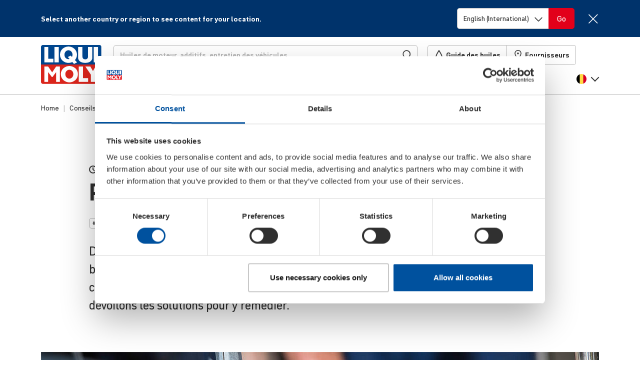

--- FILE ---
content_type: image/svg+xml
request_url: https://liquimoly.cloudimg.io/v7/https://www.liqui-moly.com/media/catalog/category/footer2/Footer_Made_in_Germany_medium_blau_700px.svg
body_size: 616
content:
<?xml version="1.0" encoding="UTF-8"?>
<svg id="Ebene_1" data-name="Ebene 1" xmlns="http://www.w3.org/2000/svg" version="1.1" viewBox="0 0 700 700">
  <defs>
    <style>
      .cls-1 {
        fill: #00519e;
        stroke-width: 0px;
      }
    </style>
  </defs>
  <path class="cls-1" d="M431,478.5v123.6l-75.9-41.3c-3.1-1.7-6.9-1.7-10,0l-75.9,41.3v-123.6c-5.8-1.7-13.2-2.3-20.9-2.7v143.8c0,3.7,1.9,7.1,5.1,9,1.6,1,3.5,1.5,5.3,1.5s3.4-.4,5-1.3l86.4-47,86.4,47c3.2,1.8,7.2,1.7,10.3-.2,3.2-1.9,5.1-5.3,5.1-9v-143.9c-7.7.5-15.1,1.1-20.9,2.8Z"/>
  <path class="cls-1" d="M522.6,220.4c-10.3-24.8,1.1-64.8-17.6-83.5-18.7-18.7-58.7-7.3-83.5-17.6-23.9-9.9-44-46.6-71.5-46.6s-47.6,36.7-71.5,46.6c-24.8,10.3-64.8-1.1-83.5,17.6s-7.3,58.7-17.6,83.5c-9.9,23.9-46.6,44-46.6,71.5h0c0,27.5,36.7,47.5,46.6,71.5,10.3,24.8-1.1,64.8,17.6,83.5s58.7,7.3,83.5,17.6c23.9,9.9,44,46.6,71.5,46.6s47.6-36.7,71.5-46.6c24.8-10.3,64.8,1.1,83.5-17.6s7.3-58.7,17.6-83.5c9.9-23.9,46.6-44,46.6-71.5s-36.7-47.6-46.6-71.5ZM352.2,450.2c-87.4,0-158.3-70.9-158.3-158.3s70.9-158.3,158.3-158.3,158.3,70.9,158.3,158.3-70.9,158.3-158.3,158.3Z"/>
  <path class="cls-1" d="M417.3,213.8c-29.7,0-55.3,18-66.5,43.6l14.9,31c0-.7-.1-1.3-.1-2,0-28.5,23.1-51.7,51.7-51.7s51.7,23.1,51.7,51.7-23.1,51.7-51.7,51.7-24.7-4.8-33.8-12.6l8.8,18.3c2.4,4.2,4.2,8.3,5.2,12.4,6.3,1.8,12.9,2.8,19.8,2.8,40,0,72.5-32.5,72.5-72.5s-32.5-72.7-72.5-72.7Z"/>
  <path class="cls-1" d="M381.5,349.4l-44.2-92v-46.7h4.4c1.9,0,3.5-1.8,3.5-3.9v-7.8c0-2.2-1.6-3.9-3.5-3.9h-53.3c-2,0-3.5,1.8-3.5,3.9v7.9c0,2.1,1.5,3.9,3.5,3.9h4v46.7l-40.7,91.5c-10.4,18.1-3.2,32.8,16.2,32.8h98.1c19.2,0,26.2-14.5,15.5-32.4ZM306.7,336c-4,0-7.3-3.2-7.3-7.3s3.2-7.3,7.3-7.3,7.3,3.2,7.3,7.3-3.3,7.3-7.3,7.3ZM321.6,297.6c0-4,3.2-7.3,7.3-7.3s7.3,3.2,7.3,7.3-3.2,7.3-7.3,7.3-7.3-3.3-7.3-7.3ZM343.3,358.5c-8,0-14.6-6.5-14.6-14.6s6.5-14.6,14.6-14.6,14.6,6.5,14.6,14.6-6.6,14.6-14.6,14.6Z"/>
  <path class="cls-1" d="M447.6,275.7l-31.8,35.8c-1.6,1.8-3.8,2.7-5.9,2.7s-3.5-.6-5-1.7l-19.9-16c-3.4-2.7-4-7.7-1.2-11.2,2.7-3.4,7.7-4,11.2-1.2l14,11.2,26.8-30.1c2.9-3.3,7.9-3.6,11.2-.7,3.2,2.9,3.5,7.9.6,11.2h0Z"/>
</svg>

--- FILE ---
content_type: text/javascript;charset=UTF-8
request_url: https://liquimoly.cloudimg.io/v7/https://www.liqui-moly.com/static/version1768833086/base/Magento/base/default/requirejs/require.min.js?func=proxy&process=minify-js?func=proxy
body_size: 7651
content:
var requirejs,require,define;(function(global,setTimeout){var req,s,head,baseElement,dataMain,src,interactiveScript,currentlyAddingScript,mainScript,subPath,version='2.3.7',commentRegExp=/\/\*[\s\S]*?\*\/|([^:"'=]|^)\/\/.*$/mg,cjsRequireRegExp=/[^.]\s*require\s*\(\s*["']([^'"\s]+)["']\s*\)/g,jsSuffixRegExp=/\.js$/,currDirRegExp=/^\.\//,op=Object.prototype,ostring=op.toString,hasOwn=op.hasOwnProperty,isBrowser=!!(typeof window!=='undefined'&&typeof navigator!=='undefined'&&window.document),isWebWorker=!isBrowser&&typeof importScripts!=='undefined',readyRegExp=isBrowser&&navigator.platform==='PLAYSTATION 3'?/^complete$/:/^(complete|loaded)$/,defContextName='_',isOpera=typeof opera!=='undefined'&&opera.toString()==='[object Opera]',contexts={},cfg={},globalDefQueue=[],useInteractive=!1,disallowedProps=['__proto__','constructor'];function commentReplace(match,singlePrefix){return singlePrefix||''}
function isFunction(it){return ostring.call(it)==='[object Function]'}
function isArray(it){return ostring.call(it)==='[object Array]'}
function each(ary,func){if(ary){var i;for(i=0;i<ary.length;i+=1){if(ary[i]&&func(ary[i],i,ary)){break}}}}
function eachReverse(ary,func){if(ary){var i;for(i=ary.length-1;i>-1;i-=1){if(ary[i]&&func(ary[i],i,ary)){break}}}}
function hasProp(obj,prop){return hasOwn.call(obj,prop)}
function getOwn(obj,prop){return hasProp(obj,prop)&&obj[prop]}
function eachProp(obj,func){var prop;for(prop in obj){if(hasProp(obj,prop)&&disallowedProps.indexOf(prop)===-1){if(func(obj[prop],prop)){break}}}}
function mixin(target,source,force,deepStringMixin){if(source){eachProp(source,function(value,prop){if(force||!hasProp(target,prop)){if(deepStringMixin&&typeof value==='object'&&value&&!isArray(value)&&!isFunction(value)&&!(value instanceof RegExp)){if(!target[prop]){target[prop]={}}
mixin(target[prop],value,force,deepStringMixin)}else{target[prop]=value}}})}
return target}
function bind(obj,fn){return function(){return fn.apply(obj,arguments)}}
function scripts(){return document.getElementsByTagName('script')}
function defaultOnError(err){throw err}
function getGlobal(value){if(!value){return value}
var g=global;each(value.split('.'),function(part){g=g[part]});return g}
function makeError(id,msg,err,requireModules){var e=new Error(msg+'\nhttps://requirejs.org/docs/errors.html#'+id);e.requireType=id;e.requireModules=requireModules;if(err){e.originalError=err}
return e}
if(typeof define!=='undefined'){return}
if(typeof requirejs!=='undefined'){if(isFunction(requirejs)){return}
cfg=requirejs;requirejs=undefined}
if(typeof require!=='undefined'&&!isFunction(require)){cfg=require;require=undefined}
function newContext(contextName){var inCheckLoaded,Module,context,handlers,checkLoadedTimeoutId,config={waitSeconds:7,baseUrl:'./',paths:{},bundles:{},pkgs:{},shim:{},config:{}},registry={},enabledRegistry={},undefEvents={},defQueue=[],defined={},urlFetched={},bundlesMap={},requireCounter=1,unnormalizedCounter=1;function trimDots(ary){var i,part;for(i=0;i<ary.length;i++){part=ary[i];if(part==='.'){ary.splice(i,1);i-=1}else if(part==='..'){if(i===0||(i===1&&ary[2]==='..')||ary[i-1]==='..'){continue}else if(i>0){ary.splice(i-1,2);i-=2}}}}
function normalize(name,baseName,applyMap){var pkgMain,mapValue,nameParts,i,j,nameSegment,lastIndex,foundMap,foundI,foundStarMap,starI,normalizedBaseParts,baseParts=(baseName&&baseName.split('/')),map=config.map,starMap=map&&map['*'];if(name){name=name.split('/');lastIndex=name.length-1;if(config.nodeIdCompat&&jsSuffixRegExp.test(name[lastIndex])){name[lastIndex]=name[lastIndex].replace(jsSuffixRegExp,'')}
if(name[0].charAt(0)==='.'&&baseParts){normalizedBaseParts=baseParts.slice(0,baseParts.length-1);name=normalizedBaseParts.concat(name)}
trimDots(name);name=name.join('/')}
if(applyMap&&map&&(baseParts||starMap)){nameParts=name.split('/');outerLoop:for(i=nameParts.length;i>0;i-=1){nameSegment=nameParts.slice(0,i).join('/');if(baseParts){for(j=baseParts.length;j>0;j-=1){mapValue=getOwn(map,baseParts.slice(0,j).join('/'));if(mapValue){mapValue=getOwn(mapValue,nameSegment);if(mapValue){foundMap=mapValue;foundI=i;break outerLoop}}}}
if(!foundStarMap&&starMap&&getOwn(starMap,nameSegment)){foundStarMap=getOwn(starMap,nameSegment);starI=i}}
if(!foundMap&&foundStarMap){foundMap=foundStarMap;foundI=starI}
if(foundMap){nameParts.splice(0,foundI,foundMap);name=nameParts.join('/')}}
pkgMain=getOwn(config.pkgs,name);return pkgMain?pkgMain:name}
function removeScript(name){if(isBrowser){each(scripts(),function(scriptNode){if(scriptNode.getAttribute('data-requiremodule')===name&&scriptNode.getAttribute('data-requirecontext')===context.contextName){scriptNode.parentNode.removeChild(scriptNode);return!0}})}}
function hasPathFallback(id){var pathConfig=getOwn(config.paths,id);if(pathConfig&&isArray(pathConfig)&&pathConfig.length>1){pathConfig.shift();context.require.undef(id);context.makeRequire(null,{skipMap:!0})([id]);return!0}}
function splitPrefix(name){var prefix,index=name?name.indexOf('!'):-1;if(index>-1){prefix=name.substring(0,index);name=name.substring(index+1,name.length)}
return[prefix,name]}
function makeModuleMap(name,parentModuleMap,isNormalized,applyMap){var url,pluginModule,suffix,nameParts,prefix=null,parentName=parentModuleMap?parentModuleMap.name:null,originalName=name,isDefine=!0,normalizedName='';if(!name){isDefine=!1;name='_@r'+(requireCounter+=1)}
nameParts=splitPrefix(name);prefix=nameParts[0];name=nameParts[1];if(prefix){prefix=normalize(prefix,parentName,applyMap);pluginModule=getOwn(defined,prefix)}
if(name){if(prefix){if(isNormalized){normalizedName=name}else if(pluginModule&&pluginModule.normalize){normalizedName=pluginModule.normalize(name,function(name){return normalize(name,parentName,applyMap)})}else{normalizedName=name.indexOf('!')===-1?normalize(name,parentName,applyMap):name}}else{normalizedName=normalize(name,parentName,applyMap);nameParts=splitPrefix(normalizedName);prefix=nameParts[0];normalizedName=nameParts[1];isNormalized=!0;url=context.nameToUrl(normalizedName)}}
suffix=prefix&&!pluginModule&&!isNormalized?'_unnormalized'+(unnormalizedCounter+=1):'';return{prefix:prefix,name:normalizedName,parentMap:parentModuleMap,unnormalized:!!suffix,url:url,originalName:originalName,isDefine:isDefine,id:(prefix?prefix+'!'+normalizedName:normalizedName)+suffix}}
function getModule(depMap){var id=depMap.id,mod=getOwn(registry,id);if(!mod){mod=registry[id]=new context.Module(depMap)}
return mod}
function on(depMap,name,fn){var id=depMap.id,mod=getOwn(registry,id);if(hasProp(defined,id)&&(!mod||mod.defineEmitComplete)){if(name==='defined'){fn(defined[id])}}else{mod=getModule(depMap);if(mod.error&&name==='error'){fn(mod.error)}else{mod.on(name,fn)}}}
function onError(err,errback){var ids=err.requireModules,notified=!1;if(errback){errback(err)}else{each(ids,function(id){var mod=getOwn(registry,id);if(mod){mod.error=err;if(mod.events.error){notified=!0;mod.emit('error',err)}}});if(!notified){req.onError(err)}}}
function takeGlobalQueue(){if(globalDefQueue.length){each(globalDefQueue,function(queueItem){var id=queueItem[0];if(typeof id==='string'){context.defQueueMap[id]=!0}
defQueue.push(queueItem)});globalDefQueue=[]}}
handlers={'require':function(mod){if(mod.require){return mod.require}
return(mod.require=context.makeRequire(mod.map))},'exports':function(mod){mod.usingExports=!0;if(mod.map.isDefine){if(mod.exports){return(defined[mod.map.id]=mod.exports)}
return(mod.exports=defined[mod.map.id]={})}},'module':function(mod){if(mod.module){return mod.module}
return(mod.module={id:mod.map.id,uri:mod.map.url,config:function(){return getOwn(config.config,mod.map.id)||{}},exports:mod.exports||(mod.exports={})})}};function cleanRegistry(id){delete registry[id];delete enabledRegistry[id]}
function breakCycle(mod,traced,processed){var id=mod.map.id;if(mod.error){mod.emit('error',mod.error)}else{traced[id]=!0;each(mod.depMaps,function(depMap,i){var depId=depMap.id,dep=getOwn(registry,depId);if(dep&&!mod.depMatched[i]&&!processed[depId]){if(getOwn(traced,depId)){mod.defineDep(i,defined[depId]);mod.check()}else{breakCycle(dep,traced,processed)}}});processed[id]=!0}}
function checkLoaded(){var err,usingPathFallback,waitInterval=config.waitSeconds*1000,expired=waitInterval&&(context.startTime+waitInterval)<new Date().getTime(),noLoads=[],reqCalls=[],stillLoading=!1,needCycleCheck=!0;if(inCheckLoaded){return}
inCheckLoaded=!0;eachProp(enabledRegistry,function(mod){var map=mod.map,modId=map.id;if(!mod.enabled){return}
if(!map.isDefine){reqCalls.push(mod)}
if(!mod.error){if(!mod.inited&&expired){if(hasPathFallback(modId)){usingPathFallback=!0;stillLoading=!0}else{noLoads.push(modId);removeScript(modId)}}else if(!mod.inited&&mod.fetched&&map.isDefine){stillLoading=!0;if(!map.prefix){return(needCycleCheck=!1)}}}});if(expired&&noLoads.length){err=makeError('timeout','Load timeout for modules: '+noLoads,null,noLoads);err.contextName=context.contextName;return onError(err)}
if(needCycleCheck){each(reqCalls,function(mod){breakCycle(mod,{},{})})}
if((!expired||usingPathFallback)&&stillLoading){if((isBrowser||isWebWorker)&&!checkLoadedTimeoutId){checkLoadedTimeoutId=setTimeout(function(){checkLoadedTimeoutId=0;checkLoaded()},50)}}
inCheckLoaded=!1}
Module=function(map){this.events=getOwn(undefEvents,map.id)||{};this.map=map;this.shim=getOwn(config.shim,map.id);this.depExports=[];this.depMaps=[];this.depMatched=[];this.pluginMaps={};this.depCount=0};Module.prototype={init:function(depMaps,factory,errback,options){options=options||{};if(this.inited){return}
this.factory=factory;if(errback){this.on('error',errback)}else if(this.events.error){errback=bind(this,function(err){this.emit('error',err)})}
this.depMaps=depMaps&&depMaps.slice(0);this.errback=errback;this.inited=!0;this.ignore=options.ignore;if(options.enabled||this.enabled){this.enable()}else{this.check()}},defineDep:function(i,depExports){if(!this.depMatched[i]){this.depMatched[i]=!0;this.depCount-=1;this.depExports[i]=depExports}},fetch:function(){if(this.fetched){return}
this.fetched=!0;context.startTime=(new Date()).getTime();var map=this.map;if(this.shim){context.makeRequire(this.map,{enableBuildCallback:!0})(this.shim.deps||[],bind(this,function(){return map.prefix?this.callPlugin():this.load()}))}else{return map.prefix?this.callPlugin():this.load()}},load:function(){var url=this.map.url;if(!urlFetched[url]){urlFetched[url]=!0;context.load(this.map.id,url)}},check:function(){if(!this.enabled||this.enabling){return}
var err,cjsModule,id=this.map.id,depExports=this.depExports,exports=this.exports,factory=this.factory;if(!this.inited){if(!hasProp(context.defQueueMap,id)){this.fetch()}}else if(this.error){this.emit('error',this.error)}else if(!this.defining){this.defining=!0;if(this.depCount<1&&!this.defined){if(isFunction(factory)){if((this.events.error&&this.map.isDefine)||req.onError!==defaultOnError){try{exports=context.execCb(id,factory,depExports,exports)}catch(e){err=e}}else{exports=context.execCb(id,factory,depExports,exports)}
if(this.map.isDefine&&exports===undefined){cjsModule=this.module;if(cjsModule){exports=cjsModule.exports}else if(this.usingExports){exports=this.exports}}
if(err){err.requireMap=this.map;err.requireModules=this.map.isDefine?[this.map.id]:null;err.requireType=this.map.isDefine?'define':'require';return onError((this.error=err))}}else{exports=factory}
this.exports=exports;if(this.map.isDefine&&!this.ignore){defined[id]=exports;if(req.onResourceLoad){var resLoadMaps=[];each(this.depMaps,function(depMap){resLoadMaps.push(depMap.normalizedMap||depMap)});req.onResourceLoad(context,this.map,resLoadMaps)}}
cleanRegistry(id);this.defined=!0}
this.defining=!1;if(this.defined&&!this.defineEmitted){this.defineEmitted=!0;this.emit('defined',this.exports);this.defineEmitComplete=!0}}},callPlugin:function(){var map=this.map,id=map.id,pluginMap=makeModuleMap(map.prefix);this.depMaps.push(pluginMap);on(pluginMap,'defined',bind(this,function(plugin){var load,normalizedMap,normalizedMod,bundleId=getOwn(bundlesMap,this.map.id),name=this.map.name,parentName=this.map.parentMap?this.map.parentMap.name:null,localRequire=context.makeRequire(map.parentMap,{enableBuildCallback:!0});if(this.map.unnormalized){if(plugin.normalize){name=plugin.normalize(name,function(name){return normalize(name,parentName,!0)})||''}
normalizedMap=makeModuleMap(map.prefix+'!'+name,this.map.parentMap,!0);on(normalizedMap,'defined',bind(this,function(value){this.map.normalizedMap=normalizedMap;this.init([],function(){return value},null,{enabled:!0,ignore:!0})}));normalizedMod=getOwn(registry,normalizedMap.id);if(normalizedMod){this.depMaps.push(normalizedMap);if(this.events.error){normalizedMod.on('error',bind(this,function(err){this.emit('error',err)}))}
normalizedMod.enable()}
return}
if(bundleId){this.map.url=context.nameToUrl(bundleId);this.load();return}
load=bind(this,function(value){this.init([],function(){return value},null,{enabled:!0})});load.error=bind(this,function(err){this.inited=!0;this.error=err;err.requireModules=[id];eachProp(registry,function(mod){if(mod.map.id.indexOf(id+'_unnormalized')===0){cleanRegistry(mod.map.id)}});onError(err)});load.fromText=bind(this,function(text,textAlt){var moduleName=map.name,moduleMap=makeModuleMap(moduleName),hasInteractive=useInteractive;if(textAlt){text=textAlt}
if(hasInteractive){useInteractive=!1}
getModule(moduleMap);if(hasProp(config.config,id)){config.config[moduleName]=config.config[id]}
try{req.exec(text)}catch(e){return onError(makeError('fromtexteval','fromText eval for '+id+' failed: '+e,e,[id]))}
if(hasInteractive){useInteractive=!0}
this.depMaps.push(moduleMap);context.completeLoad(moduleName);localRequire([moduleName],load)});plugin.load(map.name,localRequire,load,config)}));context.enable(pluginMap,this);this.pluginMaps[pluginMap.id]=pluginMap},enable:function(){enabledRegistry[this.map.id]=this;this.enabled=!0;this.enabling=!0;each(this.depMaps,bind(this,function(depMap,i){var id,mod,handler;if(typeof depMap==='string'){depMap=makeModuleMap(depMap,(this.map.isDefine?this.map:this.map.parentMap),!1,!this.skipMap);this.depMaps[i]=depMap;handler=getOwn(handlers,depMap.id);if(handler){this.depExports[i]=handler(this);return}
this.depCount+=1;on(depMap,'defined',bind(this,function(depExports){if(this.undefed){return}
this.defineDep(i,depExports);this.check()}));if(this.errback){on(depMap,'error',bind(this,this.errback))}else if(this.events.error){on(depMap,'error',bind(this,function(err){this.emit('error',err)}))}}
id=depMap.id;mod=registry[id];if(!hasProp(handlers,id)&&mod&&!mod.enabled){context.enable(depMap,this)}}));eachProp(this.pluginMaps,bind(this,function(pluginMap){var mod=getOwn(registry,pluginMap.id);if(mod&&!mod.enabled){context.enable(pluginMap,this)}}));this.enabling=!1;this.check()},on:function(name,cb){var cbs=this.events[name];if(!cbs){cbs=this.events[name]=[]}
cbs.push(cb)},emit:function(name,evt){each(this.events[name],function(cb){cb(evt)});if(name==='error'){delete this.events[name]}}};function callGetModule(args){if(!hasProp(defined,args[0])){getModule(makeModuleMap(args[0],null,!0)).init(args[1],args[2])}}
function removeListener(node,func,name,ieName){if(node.detachEvent&&!isOpera){if(ieName){node.detachEvent(ieName,func)}}else{node.removeEventListener(name,func,!1)}}
function getScriptData(evt){var node=evt.currentTarget||evt.srcElement;removeListener(node,context.onScriptLoad,'load','onreadystatechange');removeListener(node,context.onScriptError,'error');return{node:node,id:node&&node.getAttribute('data-requiremodule')}}
function intakeDefines(){var args;takeGlobalQueue();while(defQueue.length){args=defQueue.shift();if(args[0]===null){return onError(makeError('mismatch','Mismatched anonymous define() module: '+args[args.length-1]))}else{callGetModule(args)}}
context.defQueueMap={}}
context={config:config,contextName:contextName,registry:registry,defined:defined,urlFetched:urlFetched,defQueue:defQueue,defQueueMap:{},Module:Module,makeModuleMap:makeModuleMap,nextTick:req.nextTick,onError:onError,configure:function(cfg){if(cfg.baseUrl){if(cfg.baseUrl.charAt(cfg.baseUrl.length-1)!=='/'){cfg.baseUrl+='/'}}
if(typeof cfg.urlArgs==='string'){var urlArgs=cfg.urlArgs;cfg.urlArgs=function(id,url){return(url.indexOf('?')===-1?'?':'&')+urlArgs}}
var shim=config.shim,objs={paths:!0,bundles:!0,config:!0,map:!0};eachProp(cfg,function(value,prop){if(objs[prop]){if(!config[prop]){config[prop]={}}
mixin(config[prop],value,!0,!0)}else{config[prop]=value}});if(cfg.bundles){eachProp(cfg.bundles,function(value,prop){each(value,function(v){if(v!==prop){bundlesMap[v]=prop}})})}
if(cfg.shim){eachProp(cfg.shim,function(value,id){if(isArray(value)){value={deps:value}}
if((value.exports||value.init)&&!value.exportsFn){value.exportsFn=context.makeShimExports(value)}
shim[id]=value});config.shim=shim}
if(cfg.packages){each(cfg.packages,function(pkgObj){var location,name;pkgObj=typeof pkgObj==='string'?{name:pkgObj}:pkgObj;name=pkgObj.name;location=pkgObj.location;if(location){config.paths[name]=pkgObj.location}
config.pkgs[name]=pkgObj.name+'/'+(pkgObj.main||'main').replace(currDirRegExp,'').replace(jsSuffixRegExp,'')})}
eachProp(registry,function(mod,id){if(!mod.inited&&!mod.map.unnormalized){mod.map=makeModuleMap(id,null,!0)}});if(cfg.deps||cfg.callback){context.require(cfg.deps||[],cfg.callback)}},makeShimExports:function(value){function fn(){var ret;if(value.init){ret=value.init.apply(global,arguments)}
return ret||(value.exports&&getGlobal(value.exports))}
return fn},makeRequire:function(relMap,options){options=options||{};function localRequire(deps,callback,errback){var id,map,requireMod;if(options.enableBuildCallback&&callback&&isFunction(callback)){callback.__requireJsBuild=!0}
if(typeof deps==='string'){if(isFunction(callback)){return onError(makeError('requireargs','Invalid require call'),errback)}
if(relMap&&hasProp(handlers,deps)){return handlers[deps](registry[relMap.id])}
if(req.get){return req.get(context,deps,relMap,localRequire)}
map=makeModuleMap(deps,relMap,!1,!0);id=map.id;if(!hasProp(defined,id)){return onError(makeError('notloaded','Module name "'+id+'" has not been loaded yet for context: '+contextName+(relMap?'':'. Use require([])')))}
return defined[id]}
intakeDefines();context.nextTick(function(){intakeDefines();requireMod=getModule(makeModuleMap(null,relMap));requireMod.skipMap=options.skipMap;requireMod.init(deps,callback,errback,{enabled:!0});checkLoaded()});return localRequire}
mixin(localRequire,{isBrowser:isBrowser,toUrl:function(moduleNamePlusExt){var ext,index=moduleNamePlusExt.lastIndexOf('.'),segment=moduleNamePlusExt.split('/')[0],isRelative=segment==='.'||segment==='..';if(index!==-1&&(!isRelative||index>1)){ext=moduleNamePlusExt.substring(index,moduleNamePlusExt.length);moduleNamePlusExt=moduleNamePlusExt.substring(0,index)}
return context.nameToUrl(normalize(moduleNamePlusExt,relMap&&relMap.id,!0),ext,!0)},defined:function(id){return hasProp(defined,makeModuleMap(id,relMap,!1,!0).id)},specified:function(id){id=makeModuleMap(id,relMap,!1,!0).id;return hasProp(defined,id)||hasProp(registry,id)}});if(!relMap){localRequire.undef=function(id){takeGlobalQueue();var map=makeModuleMap(id,relMap,!0),mod=getOwn(registry,id);mod.undefed=!0;removeScript(id);delete defined[id];delete urlFetched[map.url];delete undefEvents[id];eachReverse(defQueue,function(args,i){if(args[0]===id){defQueue.splice(i,1)}});delete context.defQueueMap[id];if(mod){if(mod.events.defined){undefEvents[id]=mod.events}
cleanRegistry(id)}}}
return localRequire},enable:function(depMap){var mod=getOwn(registry,depMap.id);if(mod){getModule(depMap).enable()}},completeLoad:function(moduleName){var found,args,mod,shim=getOwn(config.shim,moduleName)||{},shExports=shim.exports;takeGlobalQueue();while(defQueue.length){args=defQueue.shift();if(args[0]===null){args[0]=moduleName;if(found){break}
found=!0}else if(args[0]===moduleName){found=!0}
callGetModule(args)}
context.defQueueMap={};mod=getOwn(registry,moduleName);if(!found&&!hasProp(defined,moduleName)&&mod&&!mod.inited){if(config.enforceDefine&&(!shExports||!getGlobal(shExports))){if(hasPathFallback(moduleName)){return}
return onError(makeError('nodefine','No define call for '+moduleName,null,[moduleName]))}
callGetModule([moduleName,(shim.deps||[]),shim.exportsFn])}
checkLoaded()},nameToUrl:function(moduleName,ext,skipExt){var paths,syms,i,parentModule,url,parentPath,bundleId,pkgMain=getOwn(config.pkgs,moduleName);if(pkgMain){moduleName=pkgMain}
bundleId=getOwn(bundlesMap,moduleName);if(bundleId){return context.nameToUrl(bundleId,ext,skipExt)}
if(req.jsExtRegExp.test(moduleName)){url=moduleName+(ext||'')}else{paths=config.paths;syms=moduleName.split('/');for(i=syms.length;i>0;i-=1){parentModule=syms.slice(0,i).join('/');parentPath=getOwn(paths,parentModule);if(parentPath){if(isArray(parentPath)){parentPath=parentPath[0]}
syms.splice(0,i,parentPath);break}}
url=syms.join('/');url+=(ext||(/^data\:|^blob\:|\?/.test(url)||skipExt?'':'.js'));url=(url.charAt(0)==='/'||url.match(/^[\w\+\.\-]+:/)?'':config.baseUrl)+url}
return config.urlArgs&&!/^blob\:/.test(url)?url+config.urlArgs(moduleName,url):url},load:function(id,url){req.load(context,id,url)},execCb:function(name,callback,args,exports){return callback.apply(exports,args)},onScriptLoad:function(evt){if(evt.type==='load'||(readyRegExp.test((evt.currentTarget||evt.srcElement).readyState))){interactiveScript=null;var data=getScriptData(evt);context.completeLoad(data.id)}},onScriptError:function(evt){var data=getScriptData(evt);if(!hasPathFallback(data.id)){var parents=[];eachProp(registry,function(value,key){if(key.indexOf('_@r')!==0){each(value.depMaps,function(depMap){if(depMap.id===data.id){parents.push(key);return!0}})}});return onError(makeError('scripterror','Script error for "'+data.id+(parents.length?'", needed by: '+parents.join(', '):'"'),evt,[data.id]))}}};context.require=context.makeRequire();return context}
req=requirejs=function(deps,callback,errback,optional){var context,config,contextName=defContextName;if(!isArray(deps)&&typeof deps!=='string'){config=deps;if(isArray(callback)){deps=callback;callback=errback;errback=optional}else{deps=[]}}
if(config&&config.context){contextName=config.context}
context=getOwn(contexts,contextName);if(!context){context=contexts[contextName]=req.s.newContext(contextName)}
if(config){context.configure(config)}
return context.require(deps,callback,errback)};req.config=function(config){return req(config)};req.nextTick=typeof setTimeout!=='undefined'?function(fn){setTimeout(fn,4)}:function(fn){fn()};if(!require){require=req}
req.version=version;req.jsExtRegExp=/^\/|:|\?|\.js$/;req.isBrowser=isBrowser;s=req.s={contexts:contexts,newContext:newContext};req({});each(['toUrl','undef','defined','specified'],function(prop){req[prop]=function(){var ctx=contexts[defContextName];return ctx.require[prop].apply(ctx,arguments)}});if(isBrowser){head=s.head=document.getElementsByTagName('head')[0];baseElement=document.getElementsByTagName('base')[0];if(baseElement){head=s.head=baseElement.parentNode}}
req.onError=defaultOnError;req.createNode=function(config,moduleName,url){var node=config.xhtml?document.createElementNS('http://www.w3.org/1999/xhtml','html:script'):document.createElement('script');node.type=config.scriptType||'text/javascript';node.charset='utf-8';node.async=!0;return node};req.load=function(context,moduleName,url){var config=(context&&context.config)||{},node;if(isBrowser){node=req.createNode(config,moduleName,url);node.setAttribute('data-requirecontext',context.contextName);node.setAttribute('data-requiremodule',moduleName);if(node.attachEvent&&!(node.attachEvent.toString&&node.attachEvent.toString().indexOf('[native code')<0)&&!isOpera){useInteractive=!0;node.attachEvent('onreadystatechange',context.onScriptLoad)}else{node.addEventListener('load',context.onScriptLoad,!1);node.addEventListener('error',context.onScriptError,!1)}
node.src=url;if(config.onNodeCreated){config.onNodeCreated(node,config,moduleName,url)}
currentlyAddingScript=node;if(baseElement){head.insertBefore(node,baseElement)}else{head.appendChild(node)}
currentlyAddingScript=null;return node}else if(isWebWorker){try{setTimeout(function(){},0);importScripts(url);context.completeLoad(moduleName)}catch(e){context.onError(makeError('importscripts','importScripts failed for '+moduleName+' at '+url,e,[moduleName]))}}};function getInteractiveScript(){if(interactiveScript&&interactiveScript.readyState==='interactive'){return interactiveScript}
eachReverse(scripts(),function(script){if(script.readyState==='interactive'){return(interactiveScript=script)}});return interactiveScript}
if(isBrowser&&!cfg.skipDataMain){eachReverse(scripts(),function(script){if(!head){head=script.parentNode}
dataMain=script.getAttribute('data-main');if(dataMain){mainScript=dataMain;if(!cfg.baseUrl&&mainScript.indexOf('!')===-1){src=mainScript.split('/');mainScript=src.pop();subPath=src.length?src.join('/')+'/':'./';cfg.baseUrl=subPath}
mainScript=mainScript.replace(jsSuffixRegExp,'');if(req.jsExtRegExp.test(mainScript)){mainScript=dataMain}
cfg.deps=cfg.deps?cfg.deps.concat(mainScript):[mainScript];return!0}})}
define=function(name,deps,callback){var node,context;if(typeof name!=='string'){callback=deps;deps=name;name=null}
if(!isArray(deps)){callback=deps;deps=null}
if(!deps&&isFunction(callback)){deps=[];if(callback.length){callback.toString().replace(commentRegExp,commentReplace).replace(cjsRequireRegExp,function(match,dep){deps.push(dep)});deps=(callback.length===1?['require']:['require','exports','module']).concat(deps)}}
if(useInteractive){node=currentlyAddingScript||getInteractiveScript();if(node){if(!name){name=node.getAttribute('data-requiremodule')}
context=contexts[node.getAttribute('data-requirecontext')]}}
if(context){context.defQueue.push([name,deps,callback]);context.defQueueMap[name]=!0}else{globalDefQueue.push([name,deps,callback])}};define.amd={jQuery:!0};req.exec=function(text){return eval(text)};req(cfg)}(this,(typeof setTimeout==='undefined'?undefined:setTimeout)))